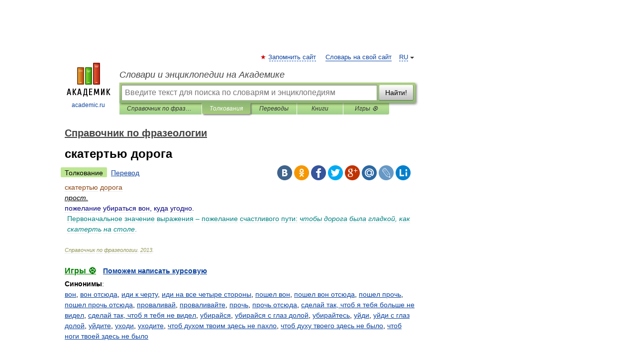

--- FILE ---
content_type: text/html; charset=UTF-8
request_url: https://frazeolog_ru.academic.ru/443/%D1%81%D0%BA%D0%B0%D1%82%D0%B5%D1%80%D1%82%D1%8C%D1%8E_%D0%B4%D0%BE%D1%80%D0%BE%D0%B3%D0%B0
body_size: 10577
content:
<!DOCTYPE html>
<html lang="ru">
<head>


	<meta http-equiv="Content-Type" content="text/html; charset=utf-8" />
	<title>скатертью дорога | это... Что такое скатертью дорога?</title>
	<meta name="Description" content="прост. пожелание убираться вон, куда угодно. Первоначальное значение выражения – пожелание счастливого пути: чтобы дорога была гладкой, как скатерть на столе" />
	<!-- type: desktop C: ru  -->
	<meta name="Keywords" content="скатертью дорога" />

 
	<!--[if IE]>
	<meta http-equiv="cleartype" content="on" />
	<meta http-equiv="msthemecompatible" content="no"/>
	<![endif]-->

	<meta name="viewport" content="width=device-width, initial-scale=1, minimum-scale=1">

	
	<meta name="rating" content="mature" />
    <meta http-equiv='x-dns-prefetch-control' content='on'>
    <link rel="dns-prefetch" href="https://ajax.googleapis.com">
    <link rel="dns-prefetch" href="https://www.googletagservices.com">
    <link rel="dns-prefetch" href="https://www.google-analytics.com">
    <link rel="dns-prefetch" href="https://pagead2.googlesyndication.com">
    <link rel="dns-prefetch" href="https://ajax.googleapis.com">
    <link rel="dns-prefetch" href="https://an.yandex.ru">
    <link rel="dns-prefetch" href="https://mc.yandex.ru">

    <link rel="preload" href="/images/Logo.png"   as="image" >
    <link rel="preload" href="/images/Logo_h.png" as="image" >

	<meta property="og:title" content="скатертью дорога | это... Что такое скатертью дорога?" />
	<meta property="og:type" content="article" />
	<meta property="og:url" content="https://frazeolog_ru.academic.ru/443/%D1%81%D0%BA%D0%B0%D1%82%D0%B5%D1%80%D1%82%D1%8C%D1%8E_%D0%B4%D0%BE%D1%80%D0%BE%D0%B3%D0%B0" />
	<meta property="og:image" content="https://academic.ru/images/Logo_social_ru.png?3" />
	<meta property="og:description" content="прост. пожелание убираться вон, куда угодно. Первоначальное значение выражения – пожелание счастливого пути: чтобы дорога была гладкой, как скатерть на столе" />
	<meta property="og:site_name" content="Словари и энциклопедии на Академике" />
	<link rel="search" type="application/opensearchdescription+xml" title="Словари и энциклопедии на Академике" href="//frazeolog_ru.academic.ru/dicsearch.xml" />
	<meta name="ROBOTS" content="ALL" />
	<link rel="next" href="https://frazeolog_ru.academic.ru/444/%D1%81%D0%BA%D0%B5%D0%BB%D0%B5%D1%82_%D0%B2_%D1%88%D0%BA%D0%B0%D1%84%D1%83" />
	<link rel="prev" href="https://frazeolog_ru.academic.ru/442/%D1%81%D0%B8%D1%80%D0%BE%D1%82%D0%B0_%D0%BA%D0%B0%D0%B7%D0%B0%D0%BD%D1%81%D0%BA%D0%B0%D1%8F" />
	<link rel="TOC" href="https://frazeolog_ru.academic.ru/" />
	<link rel="index" href="https://frazeolog_ru.academic.ru/" />
	<link rel="contents" href="https://frazeolog_ru.academic.ru/" />
	<link rel="canonical" href="https://frazeolog_ru.academic.ru/443/%D1%81%D0%BA%D0%B0%D1%82%D0%B5%D1%80%D1%82%D1%8C%D1%8E_%D0%B4%D0%BE%D1%80%D0%BE%D0%B3%D0%B0" />

<!-- d/t desktop  -->

    <script>
      window.CaramelDomain = "academic.ru";
      const caramelJS = document.createElement('script'); 
      caramelJS.src = "https://ads.digitalcaramel.com/caramel.js?ts="+new Date().getTime();
      caramelJS.async = true;
      document.head.appendChild(caramelJS);
    </script>


    <script>window.yaContextCb = window.yaContextCb || [] </script> 
    <script async src="https://yandex.ru/ads/system/context.js"></script>

    
<!-- +++++ ab_flag=1 fa_flag=2 +++++ -->

<style type="text/css">
div.hidden,#sharemenu,div.autosuggest,#contextmenu,#ad_top,#ad_bottom,#ad_right,#ad_top2,#restrictions,#footer ul + div,#TerminsNavigationBar,#top-menu,#lang,#search-tabs,#search-box .translate-lang,#translate-arrow,#dic-query,#logo img.h,#t-direction-head,#langbar,.smm{display:none}p,ul{list-style-type:none;margin:0 0 15px}ul li{margin-bottom:6px}.content ul{list-style-type:disc}*{padding:0;margin:0}html,body{height:100%}body{padding:0;margin:0;color:#000;font:14px Helvetica,Arial,Tahoma,sans-serif;background:#fff;line-height:1.5em}a{color:#0d44a0;text-decoration:none}h1{font-size:24px;margin:0 0 18px}h2{font-size:20px;margin:0 0 14px}h3{font-size:16px;margin:0 0 10px}h1 a,h2 a{color:#454545!important}#page{margin:0 auto}#page{min-height:100%;position:relative;padding-top:105px}#page{width:720px;padding-right:330px}* html #page{height:100%}#header{position:relative;height:122px}#logo{float:left;margin-top:21px;width:125px}#logo a.img{width:90px;margin:0 0 0 16px}#logo a.img.logo-en{margin-left:13px}#logo a{display:block;font-size:12px;text-align:center;word-break:break-all}#site-title{padding-top:35px;margin:0 0 5px 135px}#site-title a{color:#000;font-size:18px;font-style:italic;display:block;font-weight:400}#search-box{margin-left:135px;border-top-right-radius:3px;border-bottom-right-radius:3px;padding:4px;position:relative;background:#abcf7e;min-height:33px}#search-box.dic{background:#896744}#search-box table{border-spacing:0;border-collapse:collapse;width:100%}#search-box table td{padding:0;vertical-align:middle}#search-box table td:first-child{padding-right:3px}#search-box table td:last-child{width:1px}#search-query,#dic-query,.translate-lang{padding:6px;font-size:16px;height:18px;border:1px solid #949494;width:100%;box-sizing:border-box;height:32px;float:none;margin:0;background:white;float:left;border-radius:0!important}#search-button{width:70px;height:32px;text-align:center;border:1px solid #7a8e69;border-radius:3px;background:#e0e0e0}#search-tabs{display:block;margin:0 15px 0 135px;padding:0;list-style-type:none}#search-tabs li{float:left;min-width:70px;max-width:140px;padding:0 15px;height:23px;line-height:23px;background:#bde693;text-align:center;margin-right:1px}#search-box.dic + #search-tabs li{background:#C9A784}#search-tabs li:last-child{border-bottom-right-radius:3px}#search-tabs li a{color:#353535;font-style:italic;font-size:12px;display:block;white-space:nowrap;text-overflow:ellipsis;overflow:hidden}#search-tabs li.active{height:22px;line-height:23px;position:relative;background:#abcf7e;border-bottom-left-radius:3px;border-bottom-right-radius:3px}#search-box.dic + #search-tabs li.active{background:#896744}#search-tabs li.active a{color:white}#content{clear:both;margin:30px 0;padding-left:15px}#content a{text-decoration:underline}#content .breadcrumb{margin-bottom:20px}#search_sublinks,#search_links{margin-bottom:8px;margin-left:-8px}#search_sublinks a,#search_links a{padding:3px 8px 1px;border-radius:2px}#search_sublinks a.active,#search_links a.active{color:#000 !important;background:#bde693;text-decoration:none!important}.term{color:saddlebrown}@media(max-width:767px){.hideForMobile{display:none}#header{height:auto}#page{padding:5px;width:auto}#logo{float:none;width:144px;text-align:left;margin:0;padding-top:5px}#logo a{height:44px;overflow:hidden;text-align:left}#logo img.h{display:initial;width:144px;height:44px}#logo img.v{display:none}#site-title{padding:0;margin:10px 0 5px}#search-box,#search-tabs{clear:both;margin:0;width:auto;padding:4px}#search-box.translate #search-query{width:100%;margin-bottom:4px}#search-box.translate #td-search{overflow:visible;display:table-cell}ul#search-tabs{white-space:nowrap;margin-top:5px;overflow-x:auto;overflow-y:hidden}ul#search-tabs li,ul#search-tabs li.active{background:none!important;box-shadow:none;min-width:0;padding:0 5px;float:none;display:inline-block}ul#search-tabs li a{border-bottom:1px dashed green;font-style:normal;color:green;font-size:16px}ul#search-tabs li.active a{color:black;border-bottom-color:white;font-weight:700}ul#search-tabs li a:hover,ul#search-tabs li.active a:hover{color:black}#content{margin:15px 0}.h250{height:280px;max-height:280px;overflow:hidden;margin:25px 0 25px 0}
}</style>

	<link rel="shortcut icon" href="https://academic.ru/favicon.ico" type="image/x-icon" sizes="16x16" />
	<link rel="shortcut icon" href="https://academic.ru/images/icon.ico" type="image/x-icon" sizes="32x32" />
    <link rel="shortcut icon" href="https://academic.ru/images/icon.ico" type="image/x-icon" sizes="48x48" />
    
    <link rel="icon" type="image/png" sizes="16x16" href="/images/Logo_16x16_transparent.png" />
    <link rel="icon" type="image/png" sizes="32x32" href="/images/Logo_32x32_transparent.png" />
    <link rel="icon" type="image/png" sizes="48x48" href="/images/Logo_48x48_transparent.png" />
    <link rel="icon" type="image/png" sizes="64x64" href="/images/Logo_64x64_transparent.png" />
    <link rel="icon" type="image/png" sizes="128x128" href="/images/Logo_128x128_transparent.png" />

    <link rel="apple-touch-icon" sizes="57x57"   href="/images/apple-touch-icon-57x57.png" />
    <link rel="apple-touch-icon" sizes="60x60"   href="/images/apple-touch-icon-60x60.png" />
    <link rel="apple-touch-icon" sizes="72x72"   href="/images/apple-touch-icon-72x72.png" />
    <link rel="apple-touch-icon" sizes="76x76"   href="/images/apple-touch-icon-76x76.png" />
    <link rel="apple-touch-icon" sizes="114x114" href="/images/apple-touch-icon-114x114.png" />
    <link rel="apple-touch-icon" sizes="120x120" href="/images/apple-touch-icon-120x120.png" />
  
    <!-- link rel="mask-icon" href="/images/safari-pinned-tab.svg" color="#5bbad5" -->
    <meta name="msapplication-TileColor" content="#00aba9" />
    <meta name="msapplication-config" content="/images/browserconfig.xml" />
    <meta name="theme-color" content="#ffffff" />

    <meta name="apple-mobile-web-app-capable" content="yes" />
    <meta name="apple-mobile-web-app-status-bar-style" content="black /">


<script type="text/javascript">
  (function(i,s,o,g,r,a,m){i['GoogleAnalyticsObject']=r;i[r]=i[r]||function(){
  (i[r].q=i[r].q||[]).push(arguments)},i[r].l=1*new Date();a=s.createElement(o),
  m=s.getElementsByTagName(o)[0];a.async=1;a.src=g;m.parentNode.insertBefore(a,m)
  })(window,document,'script','//www.google-analytics.com/analytics.js','ga');

  ga('create', 'UA-2754246-1', 'auto');
  ga('require', 'displayfeatures');

  ga('set', 'dimension1', 'Филология');
  ga('set', 'dimension2', 'article');
  ga('set', 'dimension3', '0');

  ga('send', 'pageview');

</script>


<script type="text/javascript">
	if(typeof(console) == 'undefined' ) console = {};
	if(typeof(console.log) == 'undefined' ) console.log = function(){};
	if(typeof(console.warn) == 'undefined' ) console.warn = function(){};
	if(typeof(console.error) == 'undefined' ) console.error = function(){};
	if(typeof(console.time) == 'undefined' ) console.time = function(){};
	if(typeof(console.timeEnd) == 'undefined' ) console.timeEnd = function(){};
	Academic = {};
	Academic.sUserLanguage = 'ru';
	Academic.sDomainURL = 'https://frazeolog_ru.academic.ru/';
	Academic.sMainDomainURL = '//dic.academic.ru/';
	Academic.sTranslateDomainURL = '//translate.academic.ru/';
	Academic.deviceType = 'desktop';
		Academic.sDictionaryId = 'frazeolog_ru';
		Academic.Lang = {};
	Academic.Lang.sTermNotFound = 'Термин, отвечающий запросу, не найден'; 
</script>


<!--  Вариокуб -->
<script type="text/javascript">
    (function(e, x, pe, r, i, me, nt){
    e[i]=e[i]||function(){(e[i].a=e[i].a||[]).push(arguments)},
    me=x.createElement(pe),me.async=1,me.src=r,nt=x.getElementsByTagName(pe)[0],me.addEventListener("error",function(){function cb(t){t=t[t.length-1],"function"==typeof t&&t({flags:{}})};Array.isArray(e[i].a)&&e[i].a.forEach(cb);e[i]=function(){cb(arguments)}}),nt.parentNode.insertBefore(me,nt)})
    (window, document, "script", "https://abt.s3.yandex.net/expjs/latest/exp.js", "ymab");

    ymab("metrika.70309897", "init"/*, {clientFeatures}, {callback}*/);
    ymab("metrika.70309897", "setConfig", {enableSetYmUid: true});
</script>





</head>
<body>

<div id="ad_top">
<!-- top bnr -->
<div class="banner" style="max-height: 90px; overflow: hidden; display: inline-block;">




<!-- Yandex.RTB R-A-12643772-1 -->
<div id="yandex_rtb_R-A-12643772-1"></div>
<script>
window.yaContextCb.push(() => {
    Ya.Context.AdvManager.render({
        "blockId": "R-A-12643772-1",
        "renderTo": "yandex_rtb_R-A-12643772-1"
    })
})
</script>


</div> <!-- top banner  -->




</div>
	<div id="page"  >








			<div id="header">
				<div id="logo">
					<a href="//academic.ru">
						<img src="//academic.ru/images/Logo.png" class="v" alt="academic.ru" width="88" height="68" />
						<img src="//academic.ru/images/Logo_h.png" class="h" alt="academic.ru" width="144" height="44" />
						<br />
						academic.ru					</a>
				</div>
					<ul id="top-menu">
						<li id="lang">
							<a href="#" class="link">RU</a>

							<ul id="lang-menu">

							<li><a href="//en-academic.com">EN</a></li>
<li><a href="//de-academic.com">DE</a></li>
<li><a href="//es-academic.com">ES</a></li>
<li><a href="//fr-academic.com">FR</a></li>
							</ul>
						</li>
						<!--li><a class="android" href="//dic.academic.ru/android.php">Android версия</a></li-->
						<!--li><a class="apple" href="//dic.academic.ru/apple.php">iPhone/iPad версия</a></li-->
						<li><a class="add-fav link" href="#" onClick="add_favorite(this);">Запомнить сайт</a></li>
						<li><a href="//partners.academic.ru/partner_proposal.php" target="_blank">Словарь на свой сайт</a></li>
						<!--li><a href="#">Форум</a></li-->
					</ul>
					<h2 id="site-title">
						<a href="//academic.ru">Словари и энциклопедии на Академике</a>
					</h2>

					<div id="search-box">
						<form action="/searchall.php" method="get" name="formSearch">

<table><tr><td id="td-search">

							<input type="text" name="SWord" id="search-query" required
							value=""
							title="Введите текст для поиска по словарям и энциклопедиям" placeholder="Введите текст для поиска по словарям и энциклопедиям"
							autocomplete="off">


<div class="translate-lang">
	<select name="from" id="translateFrom">
				<option value="xx">Все языки</option><option value="ru" selected>Русский</option><option value="en">Английский</option><option value="fr">Французский</option><option value="de">Немецкий</option><option value="es">Испанский</option><option disabled>────────</option><option value="sq">Албанский</option><option value="al">Алтайский</option><option value="ar">Арабский</option><option value="an">Арагонский</option><option value="hy">Армянский</option><option value="rp">Арумынский</option><option value="at">Астурийский</option><option value="af">Африкаанс</option><option value="bb">Багобо</option><option value="eu">Баскский</option><option value="ba">Башкирский</option><option value="be">Белорусский</option><option value="bg">Болгарский</option><option value="bu">Бурятский</option><option value="cy">Валлийский</option><option value="wr">Варайский</option><option value="hu">Венгерский</option><option value="vp">Вепсский</option><option value="hs">Верхнелужицкий</option><option value="vi">Вьетнамский</option><option value="ht">Гаитянский</option><option value="el">Греческий</option><option value="ka">Грузинский</option><option value="gn">Гуарани</option><option value="gd">Гэльский</option><option value="da">Датский</option><option value="dl">Долганский</option><option value="pr">Древнерусский язык</option><option value="he">Иврит</option><option value="yi">Идиш</option><option value="in">Ингушский</option><option value="id">Индонезийский</option><option value="ik">Инупиак</option><option value="ga">Ирландский</option><option value="is">Исландский</option><option value="it">Итальянский</option><option value="yo">Йоруба</option><option value="kk">Казахский</option><option value="kc">Карачаевский</option><option value="ca">Каталанский</option><option value="qy">Квенья</option><option value="qu">Кечуа</option><option value="ky">Киргизский</option><option value="zh">Китайский</option><option value="go">Клингонский</option><option value="kv">Коми</option><option value="mm">Коми</option><option value="ko">Корейский</option><option value="cr">Кри</option><option value="ct">Крымскотатарский</option><option value="kp">Кумыкский</option><option value="ku">Курдский</option><option value="km">Кхмерский</option><option value="la">Латинский</option><option value="lv">Латышский</option><option value="ln">Лингала</option><option value="lt">Литовский</option><option value="lb">Люксембургский</option><option value="mu">Майя</option><option value="mk">Македонский</option><option value="ms">Малайский</option><option value="ma">Маньчжурский</option><option value="mi">Маори</option><option value="mj">Марийский</option><option value="mc">Микенский</option><option value="mf">Мокшанский</option><option value="mn">Монгольский</option><option value="nu">Науатль</option><option value="nl">Нидерландский</option><option value="og">Ногайский</option><option value="no">Норвежский</option><option value="oa">Орокский</option><option value="os">Осетинский</option><option value="ot">Османский</option><option value="pi">Пали</option><option value="pm">Папьяменто</option><option value="pa">Пенджабский</option><option value="fa">Персидский</option><option value="pl">Польский</option><option value="pt">Португальский</option><option value="ro">Румынский, Молдавский</option><option value="sa">Санскрит</option><option value="se">Северносаамский</option><option value="sr">Сербский</option><option value="ld">Сефардский</option><option value="sz">Силезский</option><option value="sk">Словацкий</option><option value="sl">Словенский</option><option value="sw">Суахили</option><option value="tl">Тагальский</option><option value="tg">Таджикский</option><option value="th">Тайский</option><option value="tt">Татарский</option><option value="tw">Тви</option><option value="bo">Тибетский</option><option value="tf">Тофаларский</option><option value="tv">Тувинский</option><option value="tr">Турецкий</option><option value="tk">Туркменский</option><option value="ud">Удмуртский</option><option value="uz">Узбекский</option><option value="ug">Уйгурский</option><option value="uk">Украинский</option><option value="ur">Урду</option><option value="uu">Урумский</option><option value="fo">Фарерский</option><option value="fi">Финский</option><option value="hi">Хинди</option><option value="hr">Хорватский</option><option value="cu">Церковнославянский (Старославянский)</option><option value="ke">Черкесский</option><option value="ck">Чероки</option><option value="ce">Чеченский</option><option value="cs">Чешский</option><option value="cv">Чувашский</option><option value="cn">Шайенского</option><option value="sv">Шведский</option><option value="cj">Шорский</option><option value="sx">Шумерский</option><option value="ev">Эвенкийский</option><option value="gw">Эльзасский</option><option value="mv">Эрзянский</option><option value="eo">Эсперанто</option><option value="et">Эстонский</option><option value="ya">Юпийский</option><option value="sh">Якутский</option><option value="ja">Японский</option>	</select>
</div>
<div id="translate-arrow"><a>&nbsp;</a></div>
<div class="translate-lang">
	<select name="to" id="translateOf">
				<option value="xx" selected>Все языки</option><option value="ru">Русский</option><option value="en">Английский</option><option value="fr">Французский</option><option value="de">Немецкий</option><option value="es">Испанский</option><option disabled>────────</option><option value="av">Аварский</option><option value="ad">Адыгейский</option><option value="az">Азербайджанский</option><option value="ai">Айнский язык</option><option value="al">Алтайский</option><option value="ar">Арабский</option><option value="hy">Армянский</option><option value="eu">Баскский</option><option value="ba">Башкирский</option><option value="be">Белорусский</option><option value="hu">Венгерский</option><option value="vp">Вепсский</option><option value="vd">Водский</option><option value="el">Греческий</option><option value="da">Датский</option><option value="he">Иврит</option><option value="yi">Идиш</option><option value="iz">Ижорский</option><option value="in">Ингушский</option><option value="id">Индонезийский</option><option value="is">Исландский</option><option value="it">Итальянский</option><option value="kk">Казахский</option><option value="kc">Карачаевский</option><option value="zh">Китайский</option><option value="kv">Коми</option><option value="ct">Крымскотатарский</option><option value="kp">Кумыкский</option><option value="la">Латинский</option><option value="lv">Латышский</option><option value="lt">Литовский</option><option value="mj">Марийский</option><option value="mf">Мокшанский</option><option value="mn">Монгольский</option><option value="nl">Нидерландский</option><option value="no">Норвежский</option><option value="os">Осетинский</option><option value="fa">Персидский</option><option value="pl">Польский</option><option value="pt">Португальский</option><option value="sk">Словацкий</option><option value="sl">Словенский</option><option value="sw">Суахили</option><option value="tg">Таджикский</option><option value="th">Тайский</option><option value="tt">Татарский</option><option value="tr">Турецкий</option><option value="tk">Туркменский</option><option value="ud">Удмуртский</option><option value="uz">Узбекский</option><option value="ug">Уйгурский</option><option value="uk">Украинский</option><option value="uu">Урумский</option><option value="fi">Финский</option><option value="cu">Церковнославянский (Старославянский)</option><option value="ce">Чеченский</option><option value="cs">Чешский</option><option value="cv">Чувашский</option><option value="sv">Шведский</option><option value="cj">Шорский</option><option value="ev">Эвенкийский</option><option value="mv">Эрзянский</option><option value="eo">Эсперанто</option><option value="et">Эстонский</option><option value="sh">Якутский</option><option value="ja">Японский</option>	</select>
</div>
<input type="hidden" name="did" id="did-field" value="frazeolog_ru" />
<input type="hidden" id="search-type" name="stype" value="" />

</td><td>

							<button id="search-button">Найти!</button>

</td></tr></table>

						</form>

						<input type="text" name="dic_query" id="dic-query"
						title="Интерактивное оглавление. Вводите нужный Вам термин" placeholder="Интерактивное оглавление. Вводите нужный Вам термин"
						autocomplete="off" >


					</div>
				  <ul id="search-tabs">
    <li data-search-type="-1" id="thisdic" ><a href="#" onclick="return false;">Справочник по фразеологии</a></li>
    <li data-search-type="0" id="interpretations" class="active"><a href="#" onclick="return false;">Толкования</a></li>
    <li data-search-type="1"  id="translations" ><a href="#" onclick="return false;">Переводы</a></li>
    <li data-search-type="10" id="books"            ><a href="#" onclick="return false;">Книги       </a></li>
    <li data-search-type="88" id="games"            ><a href="https://games.academic.ru" title="Бесплатные игры" >Игры ⚽</a></li>
  </ul>
				</div>

	
<div id="ad_top2"></div>	
			<div id="content">

  
  				<div itemscope itemtype="http://data-vocabulary.org/Breadcrumb" style="clear: both;">
  				<h2 class="breadcrumb"><a href="/" itemprop="url"><span itemprop="title">Справочник по фразеологии</span></a>
  				</h2>
  				</div>
  				<div class="content" id="selectable-content">
  					<div class="title" id="TerminTitle"> <!-- ID нужен для того, чтобы спозиционировать Pluso -->
  						<h1>скатертью дорога</h1>
  
  </div><div id="search_links"><a class="active">Толкование</a><a href="//translate.academic.ru/скатертью дорога/ru/">Перевод</a>
  					</div>
  
  <ul class="smm">
  <li class="vk"><a onClick="share('vk'); return false;" href="#"></a></li>
  <li class="ok"><a onClick="share('ok'); return false;" href="#"></a></li>
  <li class="fb"><a onClick="share('fb'); return false;" href="#"></a></li>
  <li class="tw"><a onClick="share('tw'); return false;" href="#"></a></li>
  <li class="gplus"><a onClick="share('g+'); return false;" href="#"></a></li>
  <li class="mailru"><a onClick="share('mail.ru'); return false;" href="#"></a></li>
  <li class="lj"><a onClick="share('lj'); return false;" href="#"></a></li>
  <li class="li"><a onClick="share('li'); return false;" href="#"></a></li>
</ul>
<div id="article"><dl>
<div itemscope itemtype="http://webmaster.yandex.ru/vocabularies/enc-article.xml">

               <dt itemprop="title" class="term" lang="ru">скатертью дорога</dt>

               <dd itemprop="content" class="descript" lang="ru"><span class="dic_color"><em><u>прост.</u> </em> </span>
<div><span style="color: navy;">пожелание убираться вон, куда угодно.</span> </div>
<div style="margin-left:5px"><span style="color: teal;">Первоначальное значение выражения  – пожелание счастливого пути: <em>чтобы дорога была гладкой, как скатерть на столе</em>. </span> </div></dd>

               <br />

               <p id="TerminSourceInfo" class="src">

               <em><span itemprop="source">Справочник по фразеологии</span>.
   <span itemprop="source-date">2013</span>.</em>
 </p>
</div>
</dl>
</div>

<div style="padding:5px 0px;"> <a href="https://games.academic.ru" style="color: green; font-size: 16px; margin-right:10px"><b>Игры ⚽</b></a> <b><a title='онлайн-сервис помощи студентам' href='https://homework.academic.ru/?type_id=11'>Поможем написать курсовую</a></b></div>

<b>Синонимы</b>: <div class="tags_list"><a href="//frazeolog_ru.academic.ru/synonyms/%D0%B2%D0%BE%D0%BD" rel="tag">вон</a>, <a href="//frazeolog_ru.academic.ru/synonyms/%D0%B2%D0%BE%D0%BD+%D0%BE%D1%82%D1%81%D1%8E%D0%B4%D0%B0" rel="tag">вон отсюда</a>, <a href="//frazeolog_ru.academic.ru/synonyms/%D0%B8%D0%B4%D0%B8+%D0%BA+%D1%87%D0%B5%D1%80%D1%82%D1%83" rel="tag">иди к черту</a>, <a href="//frazeolog_ru.academic.ru/synonyms/%D0%B8%D0%B4%D0%B8+%D0%BD%D0%B0+%D0%B2%D1%81%D0%B5+%D1%87%D0%B5%D1%82%D1%8B%D1%80%D0%B5+%D1%81%D1%82%D0%BE%D1%80%D0%BE%D0%BD%D1%8B" rel="tag">иди на все четыре стороны</a>, <a href="//frazeolog_ru.academic.ru/synonyms/%D0%BF%D0%BE%D1%88%D0%B5%D0%BB+%D0%B2%D0%BE%D0%BD" rel="tag">пошел вон</a>, <a href="//frazeolog_ru.academic.ru/synonyms/%D0%BF%D0%BE%D1%88%D0%B5%D0%BB+%D0%B2%D0%BE%D0%BD+%D0%BE%D1%82%D1%81%D1%8E%D0%B4%D0%B0" rel="tag">пошел вон отсюда</a>, <a href="//frazeolog_ru.academic.ru/synonyms/%D0%BF%D0%BE%D1%88%D0%B5%D0%BB+%D0%BF%D1%80%D0%BE%D1%87%D1%8C" rel="tag">пошел прочь</a>, <a href="//frazeolog_ru.academic.ru/synonyms/%D0%BF%D0%BE%D1%88%D0%B5%D0%BB+%D0%BF%D1%80%D0%BE%D1%87%D1%8C+%D0%BE%D1%82%D1%81%D1%8E%D0%B4%D0%B0" rel="tag">пошел прочь отсюда</a>, <a href="//frazeolog_ru.academic.ru/synonyms/%D0%BF%D1%80%D0%BE%D0%B2%D0%B0%D0%BB%D0%B8%D0%B2%D0%B0%D0%B9" rel="tag">проваливай</a>, <a href="//frazeolog_ru.academic.ru/synonyms/%D0%BF%D1%80%D0%BE%D0%B2%D0%B0%D0%BB%D0%B8%D0%B2%D0%B0%D0%B9%D1%82%D0%B5" rel="tag">проваливайте</a>, <a href="//frazeolog_ru.academic.ru/synonyms/%D0%BF%D1%80%D0%BE%D1%87%D1%8C" rel="tag">прочь</a>, <a href="//frazeolog_ru.academic.ru/synonyms/%D0%BF%D1%80%D0%BE%D1%87%D1%8C+%D0%BE%D1%82%D1%81%D1%8E%D0%B4%D0%B0" rel="tag">прочь отсюда</a>, <a href="//frazeolog_ru.academic.ru/synonyms/%D1%81%D0%B4%D0%B5%D0%BB%D0%B0%D0%B9+%D1%82%D0%B0%D0%BA%2C+%D1%87%D1%82%D0%BE%D0%B1+%D1%8F+%D1%82%D0%B5%D0%B1%D1%8F+%D0%B1%D0%BE%D0%BB%D1%8C%D1%88%D0%B5+%D0%BD%D0%B5+%D0%B2%D0%B8%D0%B4%D0%B5%D0%BB" rel="tag">сделай так, чтоб я тебя больше не видел</a>, <a href="//frazeolog_ru.academic.ru/synonyms/%D1%81%D0%B4%D0%B5%D0%BB%D0%B0%D0%B9+%D1%82%D0%B0%D0%BA%2C+%D1%87%D1%82%D0%BE%D0%B1+%D1%8F+%D1%82%D0%B5%D0%B1%D1%8F+%D0%BD%D0%B5+%D0%B2%D0%B8%D0%B4%D0%B5%D0%BB" rel="tag">сделай так, чтоб я тебя не видел</a>, <a href="//frazeolog_ru.academic.ru/synonyms/%D1%83%D0%B1%D0%B8%D1%80%D0%B0%D0%B9%D1%81%D1%8F" rel="tag">убирайся</a>, <a href="//frazeolog_ru.academic.ru/synonyms/%D1%83%D0%B1%D0%B8%D1%80%D0%B0%D0%B9%D1%81%D1%8F+%D1%81+%D0%B3%D0%BB%D0%B0%D0%B7+%D0%B4%D0%BE%D0%BB%D0%BE%D0%B9" rel="tag">убирайся с глаз долой</a>, <a href="//frazeolog_ru.academic.ru/synonyms/%D1%83%D0%B1%D0%B8%D1%80%D0%B0%D0%B9%D1%82%D0%B5%D1%81%D1%8C" rel="tag">убирайтесь</a>, <a href="//frazeolog_ru.academic.ru/synonyms/%D1%83%D0%B9%D0%B4%D0%B8" rel="tag">уйди</a>, <a href="//frazeolog_ru.academic.ru/synonyms/%D1%83%D0%B9%D0%B4%D0%B8+%D1%81+%D0%B3%D0%BB%D0%B0%D0%B7+%D0%B4%D0%BE%D0%BB%D0%BE%D0%B9" rel="tag">уйди с глаз долой</a>, <a href="//frazeolog_ru.academic.ru/synonyms/%D1%83%D0%B9%D0%B4%D0%B8%D1%82%D0%B5" rel="tag">уйдите</a>, <a href="//frazeolog_ru.academic.ru/synonyms/%D1%83%D1%85%D0%BE%D0%B4%D0%B8" rel="tag">уходи</a>, <a href="//frazeolog_ru.academic.ru/synonyms/%D1%83%D1%85%D0%BE%D0%B4%D0%B8%D1%82%D0%B5" rel="tag">уходите</a>, <a href="//frazeolog_ru.academic.ru/synonyms/%D1%87%D1%82%D0%BE%D0%B1+%D0%B4%D1%83%D1%85%D0%BE%D0%BC+%D1%82%D0%B2%D0%BE%D0%B8%D0%BC+%D0%B7%D0%B4%D0%B5%D1%81%D1%8C+%D0%BD%D0%B5+%D0%BF%D0%B0%D1%85%D0%BB%D0%BE" rel="tag">чтоб духом твоим здесь не пахло</a>, <a href="//frazeolog_ru.academic.ru/synonyms/%D1%87%D1%82%D0%BE%D0%B1+%D0%B4%D1%83%D1%85%D1%83+%D1%82%D0%B2%D0%BE%D0%B5%D0%B3%D0%BE+%D0%B7%D0%B4%D0%B5%D1%81%D1%8C+%D0%BD%D0%B5+%D0%B1%D1%8B%D0%BB%D0%BE" rel="tag">чтоб духу твоего здесь не было</a>, <a href="//frazeolog_ru.academic.ru/synonyms/%D1%87%D1%82%D0%BE%D0%B1+%D0%BD%D0%BE%D0%B3%D0%B8+%D1%82%D0%B2%D0%BE%D0%B5%D0%B9+%D0%B7%D0%B4%D0%B5%D1%81%D1%8C+%D0%BD%D0%B5+%D0%B1%D1%8B%D0%BB%D0%BE" rel="tag">чтоб ноги твоей здесь не было</a></div>
<br /><br />
  <div id="socialBar_h"></div>
  					<ul class="post-nav" id="TerminsNavigationBar">
						<li class="prev"><a href="https://frazeolog_ru.academic.ru/442/%D1%81%D0%B8%D1%80%D0%BE%D1%82%D0%B0_%D0%BA%D0%B0%D0%B7%D0%B0%D0%BD%D1%81%D0%BA%D0%B0%D1%8F" title="сирота казанская">сирота казанская</a></li>
						<li class="next"><a href="https://frazeolog_ru.academic.ru/444/%D1%81%D0%BA%D0%B5%D0%BB%D0%B5%D1%82_%D0%B2_%D1%88%D0%BA%D0%B0%D1%84%D1%83" title="скелет в шкафу">скелет в шкафу</a></li>
					</ul>
<!-- Yandex.RTB R-A-48186-27 -->
<div id="yandex_rtb_R-A-48186-27" style="max-height: 440px; overflow: hidden;"></div>
<script type="text/javascript">
    (function(w, d, n, s, t) {
        w[n] = w[n] || [];
        w[n].push(function() {
            Ya.Context.AdvManager.render({
                blockId: "R-A-48186-27",
                renderTo: "yandex_rtb_R-A-48186-27",
                async: true
            });
        });
        t = d.getElementsByTagName("script")[0];
        s = d.createElement("script");
        s.type = "text/javascript";
        s.src = "//an.yandex.ru/system/context.js";
        s.async = true;
        t.parentNode.insertBefore(s, t);
    })(this, this.document, "yandexContextAsyncCallbacks");
</script>  
  					<div class="other-info">
  						<div class="holder">
							<h3 class="dictionary">Смотреть что такое "скатертью дорога" в других словарях:</h3>
							<ul class="terms-list">
<li><p><strong><a href="//dic.academic.ru/dic.nsf/dic_synonims/162963/%D1%81%D0%BA%D0%B0%D1%82%D0%B5%D1%80%D1%82%D1%8C%D1%8E">скатертью дорога</a></strong> — вон отсюда, пошел прочь отсюда, чтоб ноги твоей здесь не было, пошел вон, пошел вон отсюда, убирайся с глаз долой, прочь отсюда, уйди с глаз долой, вон, сделай так, чтоб я тебя не видел, уходите, уходи, прочь, чтоб духом твоим здесь не пахло,&#8230; … &nbsp; <span class="src2">Словарь синонимов</span></p></li>
<li><p><strong><a href="//dic.academic.ru/dic.nsf/ogegova/220366">Скатертью дорога</a></strong> — СКАТЕРТЬ, и, мн. и, ей, ж. Изделие из плотной ткани, к рым покрывают стол. Обеденная с. Льняная с. Бархатная с. Толковый словарь Ожегова. С.И. Ожегов, Н.Ю. Шведова. 1949 1992 … &nbsp; <span class="src2">Толковый словарь Ожегова</span></p></li>
<li><p><strong><a href="//phrase_dictionary.academic.ru/2338/%D0%A1%D0%9A%D0%90%D0%A2%D0%95%D0%A0%D0%A2%D0%AC%D0%AE_%D0%94%D0%9E%D0%A0%D0%9E%D0%93%D0%90">СКАТЕРТЬЮ ДОРОГА</a></strong> — [кому] Никто не удерживает; убирайся вон. Подразумевается, что человек находится в состоянии раздражения, эмоционального напряжения, негодования, возмущения. Имеется в виду, что говорящий не нуждается в дальнейшем присутствии лица или группы лиц&#8230; … &nbsp; <span class="src2">Фразеологический словарь русского языка</span></p></li>
<li><p><strong><a href="//dic.academic.ru/dic.nsf/michelson_new/9772/%D1%81%D0%BA%D0%B0%D1%82%D0%B5%D1%80%D1%82%D1%8C%D1%8E">скатертью дорога</a></strong> — Ср. А у меня сейчас Быстрицын был, сказал я: он в Паскудск помпадуром едет! Скатертью дорога. Салтыков. Помпадуры. 10. Ср. Прямая дорога, большая дорога! Простору немало взяла ты у Бога: Ты вдаль протянулась, пряма, как стрела, Широкою гладью,&#8230; … &nbsp; <span class="src2">Большой толково-фразеологический словарь Михельсона</span></p></li>
<li><p><strong><a href="//phraseology.academic.ru/3730/%D0%A1%D0%BA%D0%B0%D1%82%D0%B5%D1%80%D1%82%D1%8C%D1%8E_%D0%B4%D0%BE%D1%80%D0%BE%D0%B3%D0%B0">Скатертью дорога</a></strong> — Прост. Презр. Убирайся вон, рад избавиться от тебя. Хотите заниматься у меня дальше, слушайтесь Филина. Не хотите скатертью дорога. Цацкаться с вами больше не собираемся (М. Ромм. Рычаг Архимеда) … &nbsp; <span class="src2">Фразеологический словарь русского литературного языка</span></p></li>
<li><p><strong><a href="//all_words.academic.ru/87369/%D1%81%D0%BA%D0%B0%D1%82%D0%B5%D1%80%D1%82%D1%8C%D1%8E_%D0%B4%D0%BE%D1%80%D0%BE%D0%B3%D0%B0%21">скатертью дорога!</a></strong> — разг. сниж. Убирайся вон, иди куда хочешь; пусть убирается, не буду удерживать. Хочешь дом бросить? Скатертью дорога! … &nbsp; <span class="src2">Словарь многих выражений</span></p></li>
<li><p><strong><a href="//dic.academic.ru/dic.nsf/ruwiki/152222">Скатертью дорога (альбом)</a></strong> — Скатертью дорога Альбом Монгол Шуудан Дата выпуска 2001 Записан … &nbsp; <span class="src2">Википедия</span></p></li>
<li><p><strong><a href="//dic.academic.ru/dic.nsf/ruwiki/1230503">Скатертью дорога</a></strong> —  … &nbsp; <span class="src2">Википедия</span></p></li>
<li><p><strong><a href="//dic.academic.ru/dic.nsf/proverbs/42398/%D0%A1%D0%BA%D0%B0%D1%82%D0%B5%D1%80%D1%82%D1%8C%D1%8E">Скатертью дорога!</a></strong> — Разг. Говорится тому (или о том), кого не задерживают. Жук. 1991, 300; ФСРЯ, 427; ЗС 1996, 429 … &nbsp; <span class="src2">Большой словарь русских поговорок</span></p></li>
<li><p><strong><a href="//dic.academic.ru/dic.nsf/dic_synonims/375603/%D1%81%D0%BA%D0%B0%D1%82%D0%B5%D1%80%D1%82%D1%8C%D1%8E">скатертью дорожка</a></strong> — нареч, кол во синонимов: 5 • вали (50) • иди отсюда (30) • скатертью дорога (34) • … &nbsp; <span class="src2">Словарь синонимов</span></p></li>
							</ul>
						</div>
	</div>
					</div>



			</div>
  
<div id="ad_bottom">

<br />
<!-- new yandex bnr -->
<div class="banner" style="max-height: 440px; overflow: hidden;">

<!-- Yandex.RTB R-A-12643772-5 -->
<div id="yandex_rtb_R-A-12643772-5"></div>
<script>
window.yaContextCb.push(() => {
    Ya.Context.AdvManager.render({
        "blockId": "R-A-12643772-5",
        "renderTo": "yandex_rtb_R-A-12643772-5"
    })
})
</script>

</div>



</div>

	<div id="footer">
		<div id="liveinternet">
            <!--LiveInternet counter--><a href="https://www.liveinternet.ru/click;academic"
            target="_blank"><img id="licntC2FD" width="31" height="31" style="border:0" 
            title="LiveInternet"
            src="[data-uri]"
            alt=""/></a><script>(function(d,s){d.getElementById("licntC2FD").src=
            "https://counter.yadro.ru/hit;academic?t44.6;r"+escape(d.referrer)+
            ((typeof(s)=="undefined")?"":";s"+s.width+"*"+s.height+"*"+
            (s.colorDepth?s.colorDepth:s.pixelDepth))+";u"+escape(d.URL)+
            ";h"+escape(d.title.substring(0,150))+";"+Math.random()})
            (document,screen)</script><!--/LiveInternet-->
		</div>


      <div id="restrictions">18+</div>


				&copy; Академик, 2000-2026
<ul>
			<li>
				Обратная связь:
				<a id="m_s" href="#">Техподдержка</a>,
				<a id="m_a" href="#">Реклама на сайте</a>
			</li>
</ul>

<br/>
<ul>
			<li>
        <a href="https://tournavigator.pro/" target="_blank">&#128099; Путешествия</a>
			</li>
</ul>
<div>


			<a href="//partners.academic.ru/partner_proposal.php">Экспорт словарей на сайты</a>, сделанные на PHP, <div class="img joom"></div> Joomla, <div class="img drp"></div> Drupal, <div class="img wp"></div> WordPress, MODx.
</div>

	</div>


		<div id="contextmenu">
		<ul id="context-actions">
		  <li><a data-in="masha">Пометить текст и поделиться</a></li>
		  <li class="separator"></li>
		  <!--li><a data-in="dic">Искать в этом же словаре</a></li-->
		  <!--li><a data-in="synonyms">Искать синонимы</a></li-->
		  <li><a data-in="academic">Искать во всех словарях</a></li>
		  <li><a data-in="translate">Искать в переводах</a></li>
		  <li><a data-in="internet">Искать в Интернете</a></li>
		  <!--li><a data-in="category">Искать в этой же категории</a></li-->
		</ul>
		<ul id="context-suggestions">
		</ul>
		</div>

		<div id="sharemenu" style="top: 1075px; left: 240px;">
			<h3>Поделиться ссылкой на выделенное</h3>
			<ul class="smm">
  <li class="vk"><a onClick="share('vk'); return false;" href="#"></a></li>
  <li class="ok"><a onClick="share('ok'); return false;" href="#"></a></li>
  <li class="fb"><a onClick="share('fb'); return false;" href="#"></a></li>
  <li class="tw"><a onClick="share('tw'); return false;" href="#"></a></li>
  <li class="gplus"><a onClick="share('g+'); return false;" href="#"></a></li>
  <li class="mailru"><a onClick="share('mail.ru'); return false;" href="#"></a></li>
  <li class="lj"><a onClick="share('lj'); return false;" href="#"></a></li>
  <li class="li"><a onClick="share('li'); return false;" href="#"></a></li>
</ul>
			<div id="share-basement">
				<h5>Прямая ссылка:</h5>
				<a href="" id="share-directlink">
					…
				</a>
				<small>
					Нажмите правой клавишей мыши и выберите «Копировать ссылку»				</small>
			</div>
		</div>

	

	<script async src="/js/academic.min.js?150324" type="text/javascript"></script>



<div id="ad_right">

<script async src="https://ad.mail.ru/static/ads-async.js"></script>
<ins class="mrg-tag" style="display:inline-block;text-decoration: none;" data-ad-client="ad-860730" data-ad-slot="860730"></ins>  
<script>(MRGtag = window.MRGtag || []).push({})</script><div class="banner sticky">
  <div class="ACD_MIDR_300c_test">
<!--  Временно, для теста  -->

<div caramel-id="01j78m1mtc0s4v1w086tt6jgcp"></div>





</div>
</div>

</div>


</div>


<br/><br/><br/><br/><br/><br/>

<!-- Yandex.Metrika counter -->
<script type="text/javascript" >
   (function(m,e,t,r,i,k,a){m[i]=m[i]||function(){(m[i].a=m[i].a||[]).push(arguments)};
   m[i].l=1*new Date();k=e.createElement(t),a=e.getElementsByTagName(t)[0],k.async=1,k.src=r,a.parentNode.insertBefore(k,a)})
   (window, document, "script", "https://mc.yandex.ru/metrika/tag.js", "ym");

   ym(70309897, "init", {
        clickmap:false,
        trackLinks:true,
        accurateTrackBounce:false
   });
</script>
<noscript><div><img src="https://mc.yandex.ru/watch/70309897" style="position:absolute; left:-9999px;" alt="" /></div></noscript>
<!-- /Yandex.Metrika counter -->


<!-- Begin comScore Tag -->
<script>
  var _comscore = _comscore || [];
  _comscore.push({ c1: "2", c2: "23600742" });
  (function() {
    var s = document.createElement("script"), el = document.getElementsByTagName("script")[0]; s.async = true;
    s.src = (document.location.protocol == "https:" ? "https://sb" : "http://b") + ".scorecardresearch.com/beacon.js";
    el.parentNode.insertBefore(s, el);
  })();
</script>
<noscript>
  <img src="//b.scorecardresearch.com/p?c1=2&c2=23600742&cv=2.0&cj=1" />
</noscript>
<!-- End comScore Tag -->



<!-- Floorad (desk) от DC -->
<div caramel-id="01j9h9etzbb3r1y5k6k9gvrkxs"></div>



</body>
  <link rel="stylesheet" href="/css/academic_v2.css?20210501a" type="text/css" />
  <link rel="stylesheet" href="/css/mobile-menu.css?20190810" type="text/css" />
 

</html>

